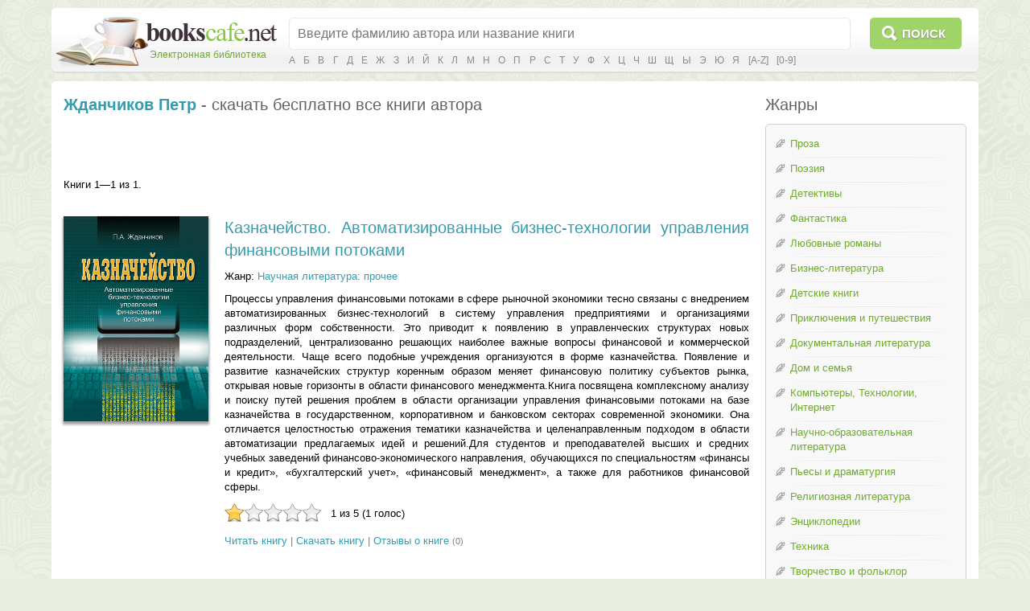

--- FILE ---
content_type: text/html; charset=utf-8
request_url: https://bookscafe.net/author/zhdanchikov_petr-53808.html
body_size: 15116
content:
<!DOCTYPE html>
<html>

<head>
    <link rel="stylesheet" type="text/css" href="https://ajax.googleapis.com/ajax/libs/jqueryui/1.11.3/themes/smoothness/jquery-ui.css" />
<link rel="stylesheet" type="text/css" href="/css/jquery.rating.css" />
<script type="text/javascript" src="https://ajax.googleapis.com/ajax/libs/jquery/1.11.2/jquery.min.js"></script>
<script type="text/javascript" src="/assets/1073d5e1/jquery.ba-bbq.min.js"></script>
<script type="text/javascript" src="https://ajax.googleapis.com/ajax/libs/jqueryui/1.11.3/jquery-ui.min.js"></script>
<script type="text/javascript" src="/js/jquery.ui.touch-punch.min.js"></script>
<script type="text/javascript" src="/js/jquery.rating.js"></script>
<script type="text/javascript" src="/js/main.js"></script>
<script type="text/javascript" src="/js/js.cookie.js"></script>
<script type="text/javascript" src="/js/jquery.readerSettings.js"></script>
<title>Жданчиков Петр, скачать бесплатно 1 книгу автора</title>
    <meta content="text/html; charset=utf-8" http-equiv="Content-Type">
    <meta name="description" content="Жданчиков Петр, скачать бесплатно 1 книгу автора">
    <meta name="keywords" content="Жданчиков Петр, скачать бесплатно 1 книгу автора, скачать, бесплатно">
    <link rel="stylesheet" href="/css/style.css">
    <link rel="stylesheet" href="/css/button.css">
    
<script>window.yaContextCb = window.yaContextCb || [] </script> 
<script async src="https://yandex.ru/ads/system/context.js"></script>
<script async src="https://cdn.digitalcaramel.com/caramel.js"></script>

</head>
<body>

<!--LiveInternet counter--><script type="text/javascript"><!--
new Image().src = "//counter.yadro.ru/hit?r"+
escape(document.referrer)+((typeof(screen)=="undefined")?"":
";s"+screen.width+"*"+screen.height+"*"+(screen.colorDepth?
screen.colorDepth:screen.pixelDepth))+";u"+escape(document.URL)+
";"+Math.random();//--></script><!--/LiveInternet-->

<!-- Yandex.Metrika counter -->
<script type="text/javascript">
    (function (d, w, c) {
        (w[c] = w[c] || []).push(function() {
            try {
                w.yaCounter34694485 = new Ya.Metrika({
                    id:34694485,
                    clickmap:true,
                    trackLinks:true,
                    accurateTrackBounce:true
                });
            } catch(e) { }
        });

        var n = d.getElementsByTagName("script")[0],
            s = d.createElement("script"),
            f = function () { n.parentNode.insertBefore(s, n); };
        s.type = "text/javascript";
        s.async = true;
        s.src = "https://mc.yandex.ru/metrika/watch.js";

        if (w.opera == "[object Opera]") {
            d.addEventListener("DOMContentLoaded", f, false);
        } else { f(); }
    })(document, window, "yandex_metrika_callbacks");
</script>
<noscript><div><img src="https://mc.yandex.ru/watch/34694485" style="position:absolute; left:-9999px;" alt="" /></div></noscript>
<!-- /Yandex.Metrika counter -->


<table class="cleantable centered maintable headertable">
    <tr>
        <td class="lt tdclean">&nbsp;</td>
        <td class="whitebg tdclean">&nbsp;</td>
        <td class="rt tdclean">&nbsp;</td>
    </tr>
    <tr>
        <td class="lb tdclean">&nbsp;</td>
        <td class="cb">

            <form method="get" action="https://bookscafe.net/search">
                <table class="cleantable">
                    <tr>
                        <td class="logo" rowspan="2"><a href="/"><span class="name">Электронная библиотека</span></a></td>
                        <td class="sinput"><input name="q" type="text" placeholder="Введите фамилию автора или название книги" value="" /></td>
                        <td class="sbtn"><button type="submit">Поиск</button></td>
                    </tr>
                    <tr>
                        <td colspan="2" class="alpha">
                            <a href="https://bookscafe.net/authors/a.html">А</a> <a href="https://bookscafe.net/authors/b.html">Б</a> <a href="https://bookscafe.net/authors/v.html">В</a> <a href="https://bookscafe.net/authors/g.html">Г</a> <a href="https://bookscafe.net/authors/d.html">Д</a> <a href="https://bookscafe.net/authors/e.html">Е</a> <a href="https://bookscafe.net/authors/zh.html">Ж</a> <a href="https://bookscafe.net/authors/z.html">З</a> <a href="https://bookscafe.net/authors/i.html">И</a> <a href="https://bookscafe.net/authors/j.html">Й</a> <a href="https://bookscafe.net/authors/k.html">К</a> <a href="https://bookscafe.net/authors/l.html">Л</a> <a href="https://bookscafe.net/authors/m.html">М</a> <a href="https://bookscafe.net/authors/n.html">Н</a> <a href="https://bookscafe.net/authors/o.html">О</a> <a href="https://bookscafe.net/authors/p.html">П</a> <a href="https://bookscafe.net/authors/r.html">Р</a> <a href="https://bookscafe.net/authors/s.html">С</a> <a href="https://bookscafe.net/authors/t.html">Т</a> <a href="https://bookscafe.net/authors/u.html">У</a> <a href="https://bookscafe.net/authors/f.html">Ф</a> <a href="https://bookscafe.net/authors/x.html">Х</a> <a href="https://bookscafe.net/authors/c.html">Ц</a> <a href="https://bookscafe.net/authors/ch.html">Ч</a> <a href="https://bookscafe.net/authors/sh.html">Ш</a> <a href="https://bookscafe.net/authors/shh.html">Щ</a> <a href="https://bookscafe.net/authors/y.html">Ы</a> <a href="https://bookscafe.net/authors/eh.html">Э</a> <a href="https://bookscafe.net/authors/yu.html">Ю</a> <a href="https://bookscafe.net/authors/ya.html">Я</a> <a href="https://bookscafe.net/authors/en/a.html">[A-Z]</a> <a href="https://bookscafe.net/authors/num.html">[0-9]</a>                         </td>
                    </tr>
                </table>
            </form>

        </td>
        <td class="rb tdclean">&nbsp;</td>
    </tr>
</table>

<table class="cleantable centered maintable headertable">
    <tr>
        <td class="lt tdclean">&nbsp;</td>
        <td class="whitebg tdclean">&nbsp;</td>
        <td class="rt tdclean">&nbsp;</td>
    </tr>
    <tr>
        <td class="lb tdclean">&nbsp;</td>
        <td class="cb" style="padding:10px">

            <table class="cleantable centered contenttable">
                <tr>

                                            <td class="content">
                            <h1>
    <strong><a title="Жданчиков Петр - скачать бесплатно все книги автора" href="https://bookscafe.net/author/zhdanchikov_petr-53808.html">Жданчиков Петр</a></strong> -
    скачать бесплатно все книги автора
</h1>
<p>&nbsp;</p>
<center>
    
<div caramel-id="01j78m12667mtet9xpcxa61pqv"></div>

<div caramel-id="01j78m0phgsgr10tktg4qys7mk"></div>

</center>
<p>&nbsp;</p>
<div>
    <div id="authorBooks" class="list-view">
<div class="summary">Книги 1—1 из 1.</div>

<div class="items">
<div class="bookView clearfix">
    <div class="cover">
        <a href="https://bookscafe.net/book/zhdanchikov_petr-kaznacheystvo_avtomatizirovannye_biznes_tehnologii_upravleniya_finansovymi_potokami-231529.html"><img src="https://bookscafe.net/books/231/231529/cover.jpg"/></a>
    </div>
    <div class="clearfix">
        <ul>

            <li class="title"><a href="https://bookscafe.net/book/zhdanchikov_petr-kaznacheystvo_avtomatizirovannye_biznes_tehnologii_upravleniya_finansovymi_potokami-231529.html">Казначейство. Автоматизированные бизнес-технологии управления финансовыми потоками</a></li>

            
            
                            <li>Жанр: <a href="https://bookscafe.net/genre/nauchnaya_literatura_prochee.html">Научная литература: прочее</a></li>
            
                            <li>Процессы управления финансовыми потоками в сфере рыночной экономики тесно связаны с внедрением автоматизированных бизнес-технологий в систему управления предприятиями и организациями различных форм собственности. Это приводит к появлению в управленческих структурах новых подразделений, централизованно решающих наиболее важные вопросы финансовой и коммерческой деятельности. Чаще всего подобные учреждения организуются в форме казначейства. Появление и развитие казначейских структур коренным образом меняет финансовую политику субъектов рынка, открывая новые горизонты в области финансового менеджмента.Книга посвящена комплексному анализу и поиску путей решения проблем в области организации управления финансовыми потоками на базе казначейства в государственном, корпоративном и банковском секторах современной экономики. Она отличается целостностью отражения тематики казначейства и целенаправленным подходом в области автоматизации предлагаемых идей и решений.Для студентов и преподавателей высших и средних учебных заведений финансово-экономического направления, обучающихся по специальностям «финансы и кредит», «бухгалтерский учет», «финансовый менеджмент», а также для работников финансовой сферы.</li>
            
            <li>
                <div id="yw1"><input type="hidden" value="231529" name="bookId" id="bookId" /><input type="hidden" value="1" name="rating" id="rating" /><input type="hidden" value="1" name="votes" id="votes" /></div>            </li>

            <li class="links">
                <a href="https://bookscafe.net/read/zhdanchikov_petr-kaznacheystvo_avtomatizirovannye_biznes_tehnologii_upravleniya_finansovymi_potokami-231529.html">Читать книгу</a> |
                <a href="https://bookscafe.net/book/zhdanchikov_petr-kaznacheystvo_avtomatizirovannye_biznes_tehnologii_upravleniya_finansovymi_potokami-231529.html">Скачать книгу</a> |
                <a href="https://bookscafe.net/book/zhdanchikov_petr-kaznacheystvo_avtomatizirovannye_biznes_tehnologii_upravleniya_finansovymi_potokami-231529.html#comments">Отзывы о книге</a>                <span class="commentCount">(0)</span>
            </li>

        </ul>
    </div>
</div>
</div>
<div class="keys" style="display:none" title="/author/zhdanchikov_petr-53808.html"><span>231529</span></div>
</div></div>

<p>&nbsp;</p>

<center>
    
<div caramel-id="01j78m0pheafs2e8sv03nmx290"></div>

<div caramel-id="01j78m0phgsgr10tktg4qys7mk"></div>

</center>

<p>&nbsp;</p>
                        </td>

                        <td style="width:20px">&nbsp;</td>
                        <td class="nav-td">

                            
                            <div class="btitle">Жанры</div>
                            <div class="nav navWithPen">
                                <ul class="pen">
<li><a href="/genre/proza.html">Проза</a></li>
<li><a href="/genre/poeziya.html">Поэзия</a></li>
<li><a href="/genre/detektivy.html">Детективы</a></li>
<li><a href="/genre/fantastika.html">Фантастика</a></li>
<li><a href="/genre/lyubovnye_romany.html">Любовные романы</a></li>
<li><a href="/genre/biznes_literatura.html">Бизнес-литература</a></li>
<li><a href="/genre/detskie_knigi.html">Детские книги</a></li>
<li><a href="/genre/priklyucheniya_i_puteshestviya.html">Приключения и путешествия</a></li>
<li><a href="/genre/dokumentalnaya_literatura.html">Документальная литература</a></li>
<li><a href="/genre/dom_i_semya.html">Дом и семья</a></li>
<li><a href="/genre/kompyutery_tehnologii_internet.html">Компьютеры, Технологии, Интернет</a></li>
<li><a href="/genre/nauchno_obrazovatelnaya_literatura.html">Научно-образовательная литература</a></li>
<li><a href="/genre/dramaturgiya.html">Пьесы и драматургия</a></li>
<li><a href="/genre/religioznaya_literatura.html">Религиозная литература</a></li>
<li><a href="/genre/enciklopedii.html">Энциклопедии</a></li>
<li><a href="/genre/tehnika.html">Техника</a></li>
<li><a href="/genre/tvorchestvo_i_folklor.html">Творчество и фольклор</a></li>
<li><a href="/genre/yumor.html">Юмор</a></li>
</ul>
<a href="/genres.html"><strong>Все жанры</strong></a>                            </div>

<br>
<center>
<a href="https://studentlib.com/" target="_blank"><font color="#2E9AFE"><b>Все для учащихся - рефераты, дипломы, справочники</b></font></a>
</center>
                        </td>
                    
                </tr>
            </table>

        </td>
        <td class="rb tdclean">&nbsp;</td>
    </tr>
</table>

<table class="cleantable centered maintable footer">
    <tr>
        <td>
            <table class="cleantable">
                <tr>
                    <td class="copy" style="width:50%"><div><span>© «Электронная библиотека Bookscafe.Net», 2015-2026</span></div></td>
                    <td class="footernav">
                        <a href="/faq.html#legal">Правообладателям</a>                        <a href="/faq.html">Ответы на вопросы (FAQ)</a>                        <a href="/reviews.html">Рецензии</a>                    </td>
                </tr>
            </table>
        </td>
    </tr>
</table>

<div id="leftButtons"><img src="/img/ico_scroll_top.png" id="toTop" title="Наверх"></div>



<script type="text/javascript" src="/assets/e2b7e7d3/listview/jquery.yiilistview.js"></script>
<script type="text/javascript">
/*<![CDATA[*/
jQuery(function($) {
jQuery('#authorBooks').yiiListView({'ajaxUpdate':[],'ajaxVar':'ajax','pagerClass':'pager','loadingClass':'list-view-loading','sorterClass':'sorter','enableHistory':false});
jQuery('#yw1').rating({'image':'/img/stars.24.png'});
});
/*]]>*/
</script>
</body>
</html>

--- FILE ---
content_type: text/css
request_url: https://bookscafe.net/css/jquery.rating.css
body_size: 659
content:
.vote-block {
    float: left;
    cursor: pointer;
    position: relative;
}

.vote-stars,
.vote-active {
    position: absolute;
    left: 0;
    top: 0;
}

.vote-result {
    float: left;
    margin-left: 4px;
}

.vote-msg {
    padding-left: 10px;
}

.vote-result .success {
    color: green;
}
.vote-result .error {
    color: red;
}

/* micro clearfix */
.vote-wrap:before,
.vote-wrap:after {
    content: "";
    display: table;
}
.vote-wrap:after {
    clear: both;
}
.vote-wrap {
    zoom: 1;
}

/* styles depending on the star image height */
.vote-wrap-24 .vote-result {
    padding-top: 5px;
}
.vote-wrap-32 .vote-result {
    padding-top: 9px;
}
